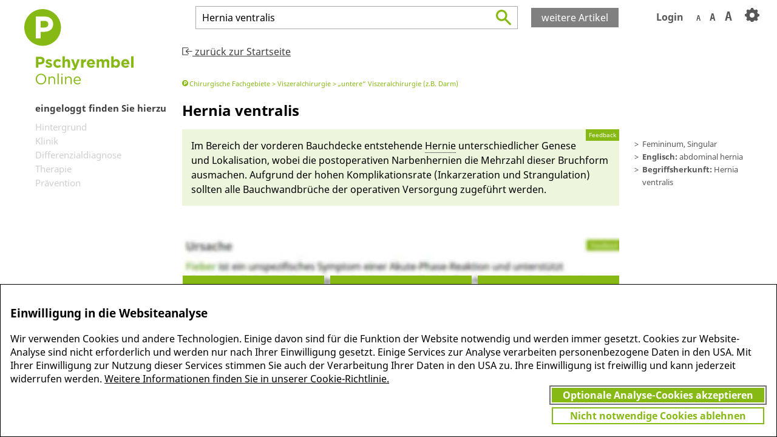

--- FILE ---
content_type: text/html;charset=UTF-8
request_url: https://www.pschyrembel.de/api/asset/K00UV.html
body_size: 794
content:
<article id='CSy6203245' class='notAuthorized' data-id='K00UV' data-cleantitle='Hernia ventralis'><ul class='redfach breadcrumb'><li data-subpage='webpages/klassifikationen/pschy-fach#D08JQ'>Chirurgische Fachgebiete</li><li data-subpage='webpages/klassifikationen/pschy-fach#D08KK'>Viszeralchirurgie</li><li data-subpage='webpages/klassifikationen/pschy-fach#D08KN'>„untere“ Viszeralchirurgie (z.B. Darm)</li></ul><div class='sections'><h1><span class='name_abbr'><span class='name'>Hernia ventralis</span></span><span class='genus'> f</span><span class='numerus'>, sg</span></h1><div class="lexinfo"><ul><li class="app">Femininum, Singular</li><li class="app"><b>Englisch: </b>abdominal hernia</li><li><b>Begriffsherkunft: </b>Hernia ventralis</li></ul></div><div class='summary section' id='CSy6203265'>Im Bereich der vor­deren Bauch­de­cke ent­stehen­de <a href='/Hernie/K09P0'  class="tms_concept tms_link" data-term="Hernie" data-cid="K09P0" data-tid="CG1995502">Hernie</a> un­terschied­licher Genese und Lo­kali­sati­on, wo­bei die post­ope­rativen Narbenherni­en die Mehr­zahl die­ser Bruch­form aus­machen. Auf­grund der hohen Kompli­kati­ons­rate (Inkarzerati­on und Strangulati­on) soll­ten al­le Bauch­wand­brüche der operativen Ver­sorgung zu­ge­führt werden.</div><div class='articleTOC'><ul><li data-cid='CSy6203291'>Hintergrund</li><li data-cid='CSy6203646'>Klinik</li><li data-cid='CSy6203704'>Differenzialdiagnose</li><li data-cid='CSy6203737'>Therapie</li><li data-cid='CSy6203785'>Prävention</li></ul></div></div>